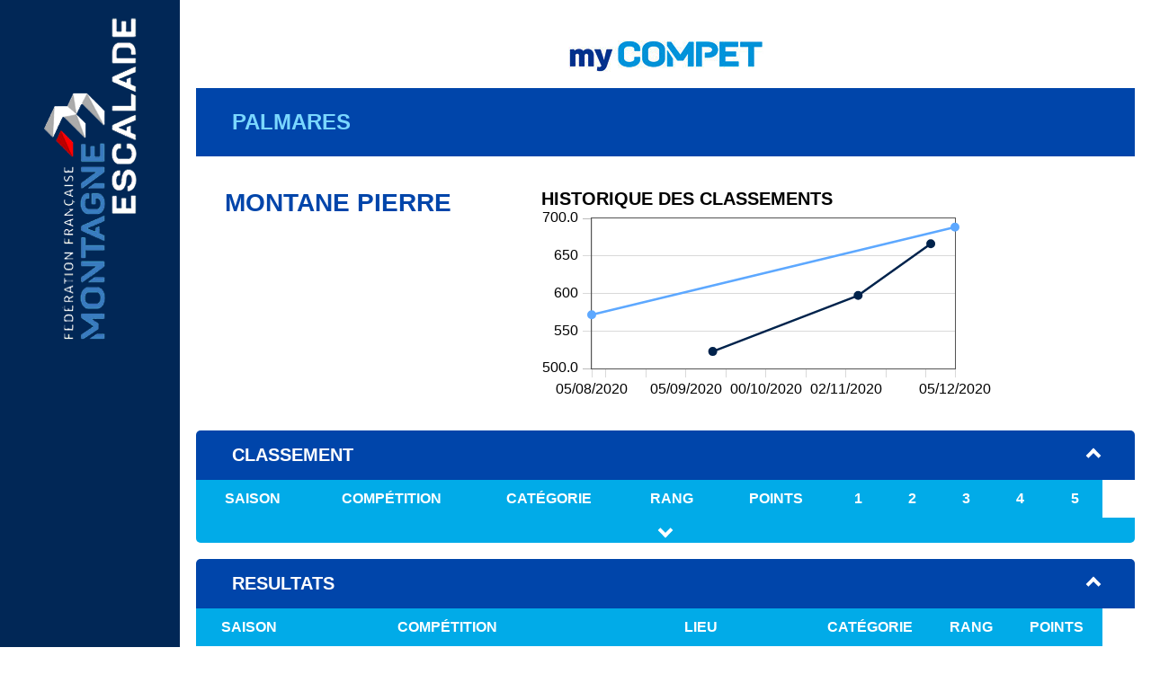

--- FILE ---
content_type: text/html
request_url: https://escalade.online/resultat/palmares_416521
body_size: 1912
content:
<!DOCTYPE html PUBLIC "-//W3C//DTD XHTML 1.0 Transitional//EN" "http://www.w3.org/TR/xhtml1/DTD/xhtml1-transitional.dtd"><html id="top" xmlns="http://www.w3.org/1999/xhtml">    <head>        <meta content="text/html; charset=utf-8" http-equiv="Content-Type"/>        <title>Escalade Online</title>        <link rel="icon" type="image/png" href="favicon.ico"/>        <link rel="stylesheet" type="text/css" href="palmares.css"/><!-- Google tag (gtag.js) -->
<script async src="https://www.googletagmanager.com/gtag/js?id=G-KGE3SBZ5X4"></script>
<script>
  window.dataLayer = window.dataLayer || [];
  function gtag(){dataLayer.push(arguments);}
  gtag('js', new Date());

  gtag('config', 'G-KGE3SBZ5X4');
</script>    </head>    <body>        <a class="button-top" href="#top">^</a>        <div class="page-header">            <img alt="LOGO MY COMPET"/>        </div>        <div class="page-nav">            <img alt="LOGO FFME"/>        </div>        <div class="page-body"><div class="title">
Palmares</div>
<div class="vertical-flex"><div class="subtitle">MONTANE Pierre</div>
<div class="chart-container horizontal-flex"><div class="classement-title-item">Historique des classements</div><div class="chart" id="histClaGen"></div></div>
</div><div class="expanding-container">
<div class="expanding-container-button" onclick="toggleExpandingContent('classement')">Classement<i id="classement-arrow" class="arrow up"></i></div>
<div id="classement-content" class="expanding-container-content open">
<table class="index-table">
<thead>
<tr>
<th>Saison</th><th>Compétition</th><th>Catégorie</th><th>Rang</th><th>Points</th><th>1</th><th>2</th><th>3</th><th>4</th><th>5</th>
</tr>
</thead>
<tbody>
<tr class="classements see-more">
<td class="nowrap">2020-2021</td><td><a href="classement_11#P271203">Classement national 2021 Bloc</a></td><td>Sen</td><td>417</td><td>522.623</td><td>-</td><td>-</td><td>-</td><td>-</td><td>-</td>
</tr>
<tr class="classements see-more">
<td class="nowrap">2020-2021</td><td><a href="classement_41#P271203">Classement national 2021 Difficulté</a></td><td>Sen</td><td>299</td><td>685.187</td><td>-</td><td>-</td><td>-</td><td>-</td><td>-</td>
</tr>
<tr class="classements see-more">
<td class="nowrap">2019-2020</td><td><a href="classement_29#P271203">Classement national 2020 Bloc</a></td><td>Sen</td><td>136</td><td>522.620</td><td>-</td><td>-</td><td>-</td><td>-</td><td>-</td>
</tr>
<tr class="classements see-more">
<td class="nowrap">2019-2020</td><td><a href="classement_59#P271203">Classement national 2020 Difficulté</a></td><td>Sen</td><td>344</td><td>571.970</td><td>-</td><td>-</td><td>-</td><td>-</td><td>-</td>
</tr>
</tbody>
</table>
<div class="see-more-container" onclick="toggleSeeMore('classements')">
<div id="classements-see-more" class="arrow down"></div>
</div>
</div>
</div>
<div class="expanding-container">
<div class="expanding-container-button" onclick="toggleExpandingContent('resultats')">Resultats<i id="resultats-arrow" class="arrow up"></i></div>
<div id="resultats-content" class="expanding-container-content open">
<table class="index-table">
<thead>
<tr>
<th>Saison</th><th>Compétition</th><th>Lieu</th><th>Catégorie</th><th>Rang</th><th>Points</th>
</tr>
</thead>
<tbody>
<tr class="resultats">
<td class="nowrap">2019-2020</td><td class="content-left"><a href="resultat_10934#P271203">Open régional de difficulté jeunes</td><td>CIME CARBONNE</td><td>U20</td><td>5</td><td>-</td></tr>
<tr class="resultats">
<td class="nowrap">2019-2020</td><td class="content-left"><a href="resultat_10674#P271203">Open régional de bloc jeunes et vétéran</td><td>MILLAU</td><td>U20</td><td>4</td><td>-</td></tr>
<tr class="resultats">
<td class="nowrap">2019-2020</td><td class="content-left"><a href="resultat_11038#P271203">Open régional de bloc jeunes</td><td>Cahors Escalade CAHORS</td><td>U20</td><td>5</td><td>-</td></tr>
<tr class="resultats">
<td class="nowrap">2019-2020</td><td class="content-left"><a href="resultat_10629#P271203">Open régional de bloc</td><td>TOULOUSE</td><td>U20</td><td>19</td><td>-</td></tr>
<tr class="resultats see-more">
<td class="nowrap">2018-2019</td><td class="content-left"><a href="resultat_10566#P271203">Open régional de bloc Occitanie</td><td>MILLAU</td><td>U20</td><td>7</td><td>-</td></tr>
<tr class="resultats see-more">
<td class="nowrap">2018-2019</td><td class="content-left"><a href="resultat_10610#P271203">Open régional de bloc </td><td>QUINT FONSEGRIVES</td><td>U20</td><td>9</td><td>-</td></tr>
<tr class="resultats see-more">
<td class="nowrap">2017-2018</td><td class="content-left"><a href="resultat_6925#P271203">Championnat régional de difficulté Occitanie 2018</td><td>BELCAIRE</td><td>U18</td><td>9</td><td>-</td></tr>
<tr class="resultats see-more">
<td class="nowrap">2017-2018</td><td class="content-left"><a href="resultat_7034#P271203">Championnat régional de bloc Occitanie 2018</td><td>TOULOUSE </td><td>U18</td><td>11</td><td>-</td></tr>
<tr class="resultats see-more">
<td class="nowrap">2017-2018</td><td class="content-left"><a href="resultat_7108#P271203">Open régional de bloc</td><td>MILLAU</td><td>U18</td><td>16</td><td>-</td></tr>
<tr class="resultats see-more">
<td class="nowrap">2016-2017</td><td class="content-left"><a href="resultat_7621#P271203">Open régional de bloc</td><td>ST ANTONIN NOBLEVAL</td><td>U18</td><td>11</td><td>-</td></tr>
<tr class="resultats see-more">
<td class="nowrap">2014-2015</td><td class="content-left"><a href="resultat_8107#P271203">Open régional de bloc</td><td>ST ANTONIN NOBLE VAL</td><td>U16</td><td>13</td><td>-</td></tr>
</tbody>
</table>
<div class="see-more-container" onclick="toggleSeeMore('resultats')">
<div id="resultats-see-more" class="arrow down"></div>
</div>
</div>
</div>
</div>
<script>
const chartData = {
data: [{label:'Bloc', color: '#00234c', lines: {show: true, lineWidth: 2.5}, points: {show: true, fill: true, fillColor: '#00234c', radius: 4}, data: [[1607122800000, 666.220000],[1605308400000, 597.230000],[1601676000000, 522.623333]]}, {label:'Difficulté', color: '#5da8ff', lines: {show: true, lineWidth: 2.5}, points: {show: true, fill: true, fillColor: '#5da8ff', radius: 4}, data: [[1607727600000, 688.233333],[1598652000000, 571.566667]]}],
    options: { xaxis: { mode: 'time', autoScale: 'none', panRange: [1598652000000, 1607727600000], min: 1598652000000, max: 1607727600000, gridLines: false, showTickLabels: 'all', showMinorTicks: false, tickFormatter: function (val, axis) { var d = new Date(val); return ('0' + d.getDay()).slice(-2) + '/' + ('0' + (d.getMonth() + 1)).slice(-2) + '/' + d.getFullYear(); }}, yaxis: { showTickLabels: 'all', showMinorTicks: false, axisPan: false, plotPan: false}, pan: {interactive: true, enableTouch: true, mode: 'manual'},grid: {hoverable: true, clickable: true}
}
};</script>
<script src="flotchart.js"></script>
<script src="palmares_chart.js"></script>
<script src="palmares.js"></script>
</body>
</html>